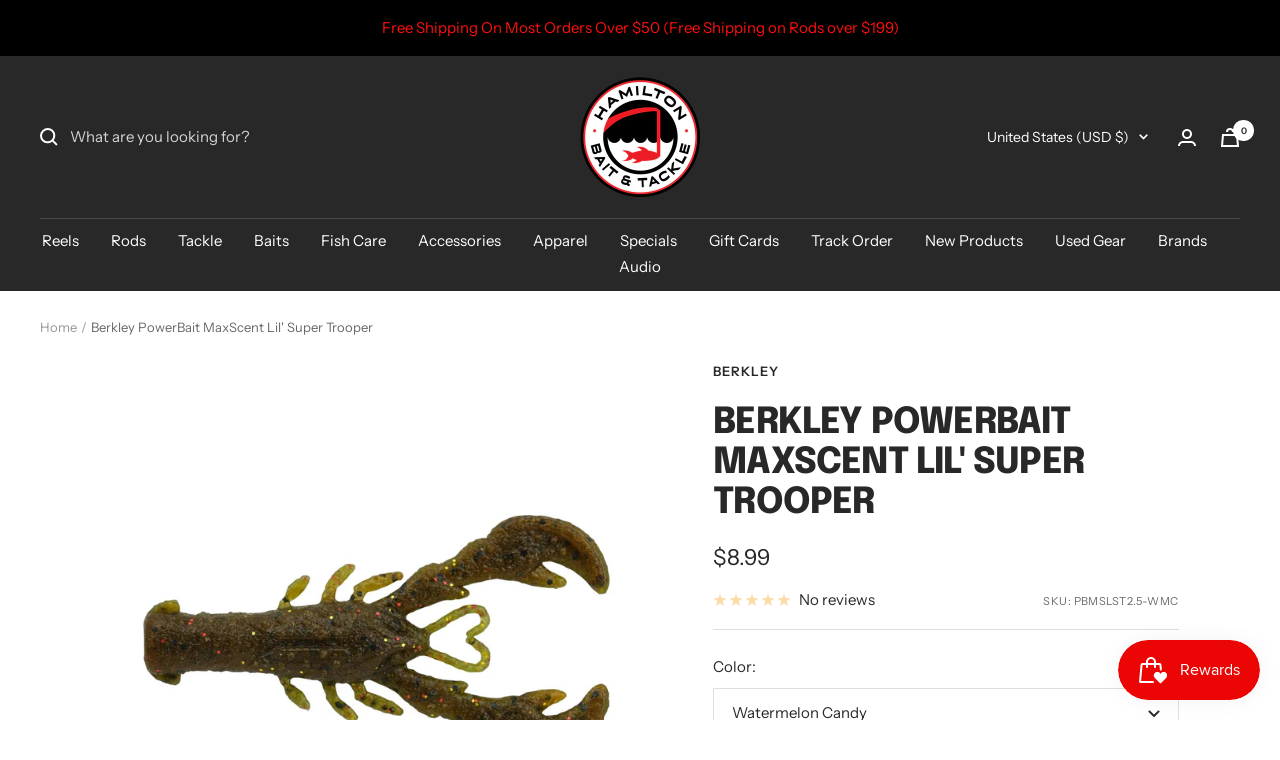

--- FILE ---
content_type: text/javascript
request_url: https://hamiltonbait.com/cdn/shop/t/19/assets/custom.js?v=167639537848865775061693579939
body_size: -663
content:
//# sourceMappingURL=/cdn/shop/t/19/assets/custom.js.map?v=167639537848865775061693579939


--- FILE ---
content_type: text/javascript; charset=utf-8
request_url: https://hamiltonbait.com/products/berkley-powerbait-maxscent-lil-super-trooper.js
body_size: 781
content:
{"id":7973472469288,"title":"Berkley PowerBait MaxScent Lil' Super Trooper","handle":"berkley-powerbait-maxscent-lil-super-trooper","description":"\u003cp\u003e\u003cspan data-mce-fragment=\"1\"\u003eThe crazy cousin of the already popular Lil Trooper, the Lil Super Trooper introduces action claws to this ned rig craw style bait. Infused with MaxScent technology, the Lil Super Trooper has the action, taste, and scent needed for a successful day of finesse fishing.\u003c\/span\u003e\u003c\/p\u003e\n\u003cp\u003e \u003c\/p\u003e\n\u003cul\u003e\n\u003cli\u003eSuper kicking claws provide action with any movement\u003c\/li\u003e\n\u003cli\u003e2.5\" compact crawfish imitation ideal for Ned Rig \/ finesse applications\u003c\/li\u003e\n\u003cli\u003ePinchers flare out when paused imitating a defensive craw\u003c\/li\u003e\n\u003cli\u003eBack tail is designed to perfectly pair with Half Head and Ned style jigheads\u003c\/li\u003e\n\u003cli\u003eFlat bottom allows bait to glide to bottom\u003c\/li\u003e\n\u003cli\u003eAn ideal trailer for small skirted jigs\u003c\/li\u003e\n\u003c\/ul\u003e\n\u003cp\u003e \u003c\/p\u003e","published_at":"2022-11-16T08:16:59-05:00","created_at":"2022-10-26T11:31:04-04:00","vendor":"Berkley","type":"","tags":["Berkley","import_2022_10_26_143716","Plastics","review-missing-retail-item","Tackle"],"price":899,"price_min":899,"price_max":899,"available":true,"price_varies":false,"compare_at_price":null,"compare_at_price_min":0,"compare_at_price_max":0,"compare_at_price_varies":false,"variants":[{"id":43669848588584,"title":"Canada eh Craw \/ 2.5","option1":"Canada eh Craw","option2":"2.5","option3":null,"sku":"PBMSLST2.5-CEHC","requires_shipping":true,"taxable":true,"featured_image":{"id":43272367178024,"product_id":7973472469288,"position":1,"created_at":"2023-07-26T11:08:19-04:00","updated_at":"2023-07-26T11:08:19-04:00","alt":"Berkley PowerBait MaxScent Lil' Super Trooper - Hamilton Bait and Tackle","width":2048,"height":2048,"src":"https:\/\/cdn.shopify.com\/s\/files\/1\/0666\/5528\/9640\/products\/berkley-powerbait-maxscent-lil-super-trooper-878580.jpg?v=1690384099","variant_ids":[43669848588584]},"available":false,"name":"Berkley PowerBait MaxScent Lil' Super Trooper - Canada eh Craw \/ 2.5","public_title":"Canada eh Craw \/ 2.5","options":["Canada eh Craw","2.5"],"price":899,"weight":0,"compare_at_price":null,"inventory_management":"shopify","barcode":"028632308806","featured_media":{"alt":"Berkley PowerBait MaxScent Lil' Super Trooper - Hamilton Bait and Tackle","id":35649352565032,"position":1,"preview_image":{"aspect_ratio":1.0,"height":2048,"width":2048,"src":"https:\/\/cdn.shopify.com\/s\/files\/1\/0666\/5528\/9640\/products\/berkley-powerbait-maxscent-lil-super-trooper-878580.jpg?v=1690384099"}},"requires_selling_plan":false,"selling_plan_allocations":[]},{"id":43669848621352,"title":"Watermelon Candy \/ 2.5","option1":"Watermelon Candy","option2":"2.5","option3":null,"sku":"PBMSLST2.5-WMC","requires_shipping":true,"taxable":true,"featured_image":{"id":43272367210792,"product_id":7973472469288,"position":2,"created_at":"2023-07-26T11:08:19-04:00","updated_at":"2023-07-26T11:08:19-04:00","alt":"Berkley PowerBait MaxScent Lil' Super Trooper - Hamilton Bait and Tackle","width":2048,"height":2048,"src":"https:\/\/cdn.shopify.com\/s\/files\/1\/0666\/5528\/9640\/products\/berkley-powerbait-maxscent-lil-super-trooper-325159.jpg?v=1690384099","variant_ids":[43669848621352]},"available":true,"name":"Berkley PowerBait MaxScent Lil' Super Trooper - Watermelon Candy \/ 2.5","public_title":"Watermelon Candy \/ 2.5","options":["Watermelon Candy","2.5"],"price":899,"weight":0,"compare_at_price":null,"inventory_management":"shopify","barcode":"028632308868","featured_media":{"alt":"Berkley PowerBait MaxScent Lil' Super Trooper - Hamilton Bait and Tackle","id":35649352597800,"position":2,"preview_image":{"aspect_ratio":1.0,"height":2048,"width":2048,"src":"https:\/\/cdn.shopify.com\/s\/files\/1\/0666\/5528\/9640\/products\/berkley-powerbait-maxscent-lil-super-trooper-325159.jpg?v=1690384099"}},"requires_selling_plan":false,"selling_plan_allocations":[]},{"id":43669848654120,"title":"Hot Craw \/ 2.5","option1":"Hot Craw","option2":"2.5","option3":null,"sku":"PBMSLST2.5-HC","requires_shipping":true,"taxable":true,"featured_image":{"id":43272367243560,"product_id":7973472469288,"position":3,"created_at":"2023-07-26T11:08:19-04:00","updated_at":"2023-07-26T11:08:19-04:00","alt":"Berkley PowerBait MaxScent Lil' Super Trooper - Hamilton Bait and Tackle","width":2048,"height":2048,"src":"https:\/\/cdn.shopify.com\/s\/files\/1\/0666\/5528\/9640\/products\/berkley-powerbait-maxscent-lil-super-trooper-161313.jpg?v=1690384099","variant_ids":[43669848654120]},"available":true,"name":"Berkley PowerBait MaxScent Lil' Super Trooper - Hot Craw \/ 2.5","public_title":"Hot Craw \/ 2.5","options":["Hot Craw","2.5"],"price":899,"weight":0,"compare_at_price":null,"inventory_management":"shopify","barcode":"028632308837","featured_media":{"alt":"Berkley PowerBait MaxScent Lil' Super Trooper - Hamilton Bait and Tackle","id":35649352630568,"position":3,"preview_image":{"aspect_ratio":1.0,"height":2048,"width":2048,"src":"https:\/\/cdn.shopify.com\/s\/files\/1\/0666\/5528\/9640\/products\/berkley-powerbait-maxscent-lil-super-trooper-161313.jpg?v=1690384099"}},"requires_selling_plan":false,"selling_plan_allocations":[]},{"id":47213764378920,"title":"Green Pumpkin \/ 2.5","option1":"Green Pumpkin","option2":"2.5","option3":null,"sku":"PBMSLST2.5-GP","requires_shipping":true,"taxable":true,"featured_image":{"id":44621711704360,"product_id":7973472469288,"position":4,"created_at":"2023-11-20T22:19:35-05:00","updated_at":"2023-11-20T22:19:35-05:00","alt":"Berkley PowerBait MaxScent Lil' Super Trooper - Hamilton Bait and Tackle","width":2048,"height":2048,"src":"https:\/\/cdn.shopify.com\/s\/files\/1\/0666\/5528\/9640\/products\/berkley-powerbait-maxscent-lil-super-trooper-993157.jpg?v=1700536775","variant_ids":[47213764378920]},"available":false,"name":"Berkley PowerBait MaxScent Lil' Super Trooper - Green Pumpkin \/ 2.5","public_title":"Green Pumpkin \/ 2.5","options":["Green Pumpkin","2.5"],"price":899,"weight":0,"compare_at_price":null,"inventory_management":"shopify","barcode":"028632308813","featured_media":{"alt":"Berkley PowerBait MaxScent Lil' Super Trooper - Hamilton Bait and Tackle","id":37045526954280,"position":4,"preview_image":{"aspect_ratio":1.0,"height":2048,"width":2048,"src":"https:\/\/cdn.shopify.com\/s\/files\/1\/0666\/5528\/9640\/products\/berkley-powerbait-maxscent-lil-super-trooper-993157.jpg?v=1700536775"}},"requires_selling_plan":false,"selling_plan_allocations":[]},{"id":47213764411688,"title":"Watermelon Copper\/Orange \/ 2.5","option1":"Watermelon Copper\/Orange","option2":"2.5","option3":null,"sku":"PBMSLST2.5-WCOR","requires_shipping":true,"taxable":true,"featured_image":{"id":44621711737128,"product_id":7973472469288,"position":5,"created_at":"2023-11-20T22:19:35-05:00","updated_at":"2023-11-20T22:19:35-05:00","alt":"Berkley PowerBait MaxScent Lil' Super Trooper - Hamilton Bait and Tackle","width":2048,"height":2048,"src":"https:\/\/cdn.shopify.com\/s\/files\/1\/0666\/5528\/9640\/products\/berkley-powerbait-maxscent-lil-super-trooper-351302.jpg?v=1700536775","variant_ids":[47213764411688]},"available":true,"name":"Berkley PowerBait MaxScent Lil' Super Trooper - Watermelon Copper\/Orange \/ 2.5","public_title":"Watermelon Copper\/Orange \/ 2.5","options":["Watermelon Copper\/Orange","2.5"],"price":899,"weight":0,"compare_at_price":null,"inventory_management":"shopify","barcode":"028632308875","featured_media":{"alt":"Berkley PowerBait MaxScent Lil' Super Trooper - Hamilton Bait and Tackle","id":37045527019816,"position":5,"preview_image":{"aspect_ratio":1.0,"height":2048,"width":2048,"src":"https:\/\/cdn.shopify.com\/s\/files\/1\/0666\/5528\/9640\/products\/berkley-powerbait-maxscent-lil-super-trooper-351302.jpg?v=1700536775"}},"requires_selling_plan":false,"selling_plan_allocations":[]}],"images":["\/\/cdn.shopify.com\/s\/files\/1\/0666\/5528\/9640\/products\/berkley-powerbait-maxscent-lil-super-trooper-878580.jpg?v=1690384099","\/\/cdn.shopify.com\/s\/files\/1\/0666\/5528\/9640\/products\/berkley-powerbait-maxscent-lil-super-trooper-325159.jpg?v=1690384099","\/\/cdn.shopify.com\/s\/files\/1\/0666\/5528\/9640\/products\/berkley-powerbait-maxscent-lil-super-trooper-161313.jpg?v=1690384099","\/\/cdn.shopify.com\/s\/files\/1\/0666\/5528\/9640\/products\/berkley-powerbait-maxscent-lil-super-trooper-993157.jpg?v=1700536775","\/\/cdn.shopify.com\/s\/files\/1\/0666\/5528\/9640\/products\/berkley-powerbait-maxscent-lil-super-trooper-351302.jpg?v=1700536775"],"featured_image":"\/\/cdn.shopify.com\/s\/files\/1\/0666\/5528\/9640\/products\/berkley-powerbait-maxscent-lil-super-trooper-878580.jpg?v=1690384099","options":[{"name":"Color","position":1,"values":["Canada eh Craw","Watermelon Candy","Hot Craw","Green Pumpkin","Watermelon Copper\/Orange"]},{"name":"Size","position":2,"values":["2.5"]}],"url":"\/products\/berkley-powerbait-maxscent-lil-super-trooper","media":[{"alt":"Berkley PowerBait MaxScent Lil' Super Trooper - Hamilton Bait and Tackle","id":35649352565032,"position":1,"preview_image":{"aspect_ratio":1.0,"height":2048,"width":2048,"src":"https:\/\/cdn.shopify.com\/s\/files\/1\/0666\/5528\/9640\/products\/berkley-powerbait-maxscent-lil-super-trooper-878580.jpg?v=1690384099"},"aspect_ratio":1.0,"height":2048,"media_type":"image","src":"https:\/\/cdn.shopify.com\/s\/files\/1\/0666\/5528\/9640\/products\/berkley-powerbait-maxscent-lil-super-trooper-878580.jpg?v=1690384099","width":2048},{"alt":"Berkley PowerBait MaxScent Lil' Super Trooper - Hamilton Bait and Tackle","id":35649352597800,"position":2,"preview_image":{"aspect_ratio":1.0,"height":2048,"width":2048,"src":"https:\/\/cdn.shopify.com\/s\/files\/1\/0666\/5528\/9640\/products\/berkley-powerbait-maxscent-lil-super-trooper-325159.jpg?v=1690384099"},"aspect_ratio":1.0,"height":2048,"media_type":"image","src":"https:\/\/cdn.shopify.com\/s\/files\/1\/0666\/5528\/9640\/products\/berkley-powerbait-maxscent-lil-super-trooper-325159.jpg?v=1690384099","width":2048},{"alt":"Berkley PowerBait MaxScent Lil' Super Trooper - Hamilton Bait and Tackle","id":35649352630568,"position":3,"preview_image":{"aspect_ratio":1.0,"height":2048,"width":2048,"src":"https:\/\/cdn.shopify.com\/s\/files\/1\/0666\/5528\/9640\/products\/berkley-powerbait-maxscent-lil-super-trooper-161313.jpg?v=1690384099"},"aspect_ratio":1.0,"height":2048,"media_type":"image","src":"https:\/\/cdn.shopify.com\/s\/files\/1\/0666\/5528\/9640\/products\/berkley-powerbait-maxscent-lil-super-trooper-161313.jpg?v=1690384099","width":2048},{"alt":"Berkley PowerBait MaxScent Lil' Super Trooper - Hamilton Bait and Tackle","id":37045526954280,"position":4,"preview_image":{"aspect_ratio":1.0,"height":2048,"width":2048,"src":"https:\/\/cdn.shopify.com\/s\/files\/1\/0666\/5528\/9640\/products\/berkley-powerbait-maxscent-lil-super-trooper-993157.jpg?v=1700536775"},"aspect_ratio":1.0,"height":2048,"media_type":"image","src":"https:\/\/cdn.shopify.com\/s\/files\/1\/0666\/5528\/9640\/products\/berkley-powerbait-maxscent-lil-super-trooper-993157.jpg?v=1700536775","width":2048},{"alt":"Berkley PowerBait MaxScent Lil' Super Trooper - Hamilton Bait and Tackle","id":37045527019816,"position":5,"preview_image":{"aspect_ratio":1.0,"height":2048,"width":2048,"src":"https:\/\/cdn.shopify.com\/s\/files\/1\/0666\/5528\/9640\/products\/berkley-powerbait-maxscent-lil-super-trooper-351302.jpg?v=1700536775"},"aspect_ratio":1.0,"height":2048,"media_type":"image","src":"https:\/\/cdn.shopify.com\/s\/files\/1\/0666\/5528\/9640\/products\/berkley-powerbait-maxscent-lil-super-trooper-351302.jpg?v=1700536775","width":2048}],"requires_selling_plan":false,"selling_plan_groups":[]}

--- FILE ---
content_type: text/javascript; charset=utf-8
request_url: https://hamiltonbait.com/products/berkley-powerbait-maxscent-lil-super-trooper.js
body_size: 1138
content:
{"id":7973472469288,"title":"Berkley PowerBait MaxScent Lil' Super Trooper","handle":"berkley-powerbait-maxscent-lil-super-trooper","description":"\u003cp\u003e\u003cspan data-mce-fragment=\"1\"\u003eThe crazy cousin of the already popular Lil Trooper, the Lil Super Trooper introduces action claws to this ned rig craw style bait. Infused with MaxScent technology, the Lil Super Trooper has the action, taste, and scent needed for a successful day of finesse fishing.\u003c\/span\u003e\u003c\/p\u003e\n\u003cp\u003e \u003c\/p\u003e\n\u003cul\u003e\n\u003cli\u003eSuper kicking claws provide action with any movement\u003c\/li\u003e\n\u003cli\u003e2.5\" compact crawfish imitation ideal for Ned Rig \/ finesse applications\u003c\/li\u003e\n\u003cli\u003ePinchers flare out when paused imitating a defensive craw\u003c\/li\u003e\n\u003cli\u003eBack tail is designed to perfectly pair with Half Head and Ned style jigheads\u003c\/li\u003e\n\u003cli\u003eFlat bottom allows bait to glide to bottom\u003c\/li\u003e\n\u003cli\u003eAn ideal trailer for small skirted jigs\u003c\/li\u003e\n\u003c\/ul\u003e\n\u003cp\u003e \u003c\/p\u003e","published_at":"2022-11-16T08:16:59-05:00","created_at":"2022-10-26T11:31:04-04:00","vendor":"Berkley","type":"","tags":["Berkley","import_2022_10_26_143716","Plastics","review-missing-retail-item","Tackle"],"price":899,"price_min":899,"price_max":899,"available":true,"price_varies":false,"compare_at_price":null,"compare_at_price_min":0,"compare_at_price_max":0,"compare_at_price_varies":false,"variants":[{"id":43669848588584,"title":"Canada eh Craw \/ 2.5","option1":"Canada eh Craw","option2":"2.5","option3":null,"sku":"PBMSLST2.5-CEHC","requires_shipping":true,"taxable":true,"featured_image":{"id":43272367178024,"product_id":7973472469288,"position":1,"created_at":"2023-07-26T11:08:19-04:00","updated_at":"2023-07-26T11:08:19-04:00","alt":"Berkley PowerBait MaxScent Lil' Super Trooper - Hamilton Bait and Tackle","width":2048,"height":2048,"src":"https:\/\/cdn.shopify.com\/s\/files\/1\/0666\/5528\/9640\/products\/berkley-powerbait-maxscent-lil-super-trooper-878580.jpg?v=1690384099","variant_ids":[43669848588584]},"available":false,"name":"Berkley PowerBait MaxScent Lil' Super Trooper - Canada eh Craw \/ 2.5","public_title":"Canada eh Craw \/ 2.5","options":["Canada eh Craw","2.5"],"price":899,"weight":0,"compare_at_price":null,"inventory_management":"shopify","barcode":"028632308806","featured_media":{"alt":"Berkley PowerBait MaxScent Lil' Super Trooper - Hamilton Bait and Tackle","id":35649352565032,"position":1,"preview_image":{"aspect_ratio":1.0,"height":2048,"width":2048,"src":"https:\/\/cdn.shopify.com\/s\/files\/1\/0666\/5528\/9640\/products\/berkley-powerbait-maxscent-lil-super-trooper-878580.jpg?v=1690384099"}},"requires_selling_plan":false,"selling_plan_allocations":[]},{"id":43669848621352,"title":"Watermelon Candy \/ 2.5","option1":"Watermelon Candy","option2":"2.5","option3":null,"sku":"PBMSLST2.5-WMC","requires_shipping":true,"taxable":true,"featured_image":{"id":43272367210792,"product_id":7973472469288,"position":2,"created_at":"2023-07-26T11:08:19-04:00","updated_at":"2023-07-26T11:08:19-04:00","alt":"Berkley PowerBait MaxScent Lil' Super Trooper - Hamilton Bait and Tackle","width":2048,"height":2048,"src":"https:\/\/cdn.shopify.com\/s\/files\/1\/0666\/5528\/9640\/products\/berkley-powerbait-maxscent-lil-super-trooper-325159.jpg?v=1690384099","variant_ids":[43669848621352]},"available":true,"name":"Berkley PowerBait MaxScent Lil' Super Trooper - Watermelon Candy \/ 2.5","public_title":"Watermelon Candy \/ 2.5","options":["Watermelon Candy","2.5"],"price":899,"weight":0,"compare_at_price":null,"inventory_management":"shopify","barcode":"028632308868","featured_media":{"alt":"Berkley PowerBait MaxScent Lil' Super Trooper - Hamilton Bait and Tackle","id":35649352597800,"position":2,"preview_image":{"aspect_ratio":1.0,"height":2048,"width":2048,"src":"https:\/\/cdn.shopify.com\/s\/files\/1\/0666\/5528\/9640\/products\/berkley-powerbait-maxscent-lil-super-trooper-325159.jpg?v=1690384099"}},"requires_selling_plan":false,"selling_plan_allocations":[]},{"id":43669848654120,"title":"Hot Craw \/ 2.5","option1":"Hot Craw","option2":"2.5","option3":null,"sku":"PBMSLST2.5-HC","requires_shipping":true,"taxable":true,"featured_image":{"id":43272367243560,"product_id":7973472469288,"position":3,"created_at":"2023-07-26T11:08:19-04:00","updated_at":"2023-07-26T11:08:19-04:00","alt":"Berkley PowerBait MaxScent Lil' Super Trooper - Hamilton Bait and Tackle","width":2048,"height":2048,"src":"https:\/\/cdn.shopify.com\/s\/files\/1\/0666\/5528\/9640\/products\/berkley-powerbait-maxscent-lil-super-trooper-161313.jpg?v=1690384099","variant_ids":[43669848654120]},"available":true,"name":"Berkley PowerBait MaxScent Lil' Super Trooper - Hot Craw \/ 2.5","public_title":"Hot Craw \/ 2.5","options":["Hot Craw","2.5"],"price":899,"weight":0,"compare_at_price":null,"inventory_management":"shopify","barcode":"028632308837","featured_media":{"alt":"Berkley PowerBait MaxScent Lil' Super Trooper - Hamilton Bait and Tackle","id":35649352630568,"position":3,"preview_image":{"aspect_ratio":1.0,"height":2048,"width":2048,"src":"https:\/\/cdn.shopify.com\/s\/files\/1\/0666\/5528\/9640\/products\/berkley-powerbait-maxscent-lil-super-trooper-161313.jpg?v=1690384099"}},"requires_selling_plan":false,"selling_plan_allocations":[]},{"id":47213764378920,"title":"Green Pumpkin \/ 2.5","option1":"Green Pumpkin","option2":"2.5","option3":null,"sku":"PBMSLST2.5-GP","requires_shipping":true,"taxable":true,"featured_image":{"id":44621711704360,"product_id":7973472469288,"position":4,"created_at":"2023-11-20T22:19:35-05:00","updated_at":"2023-11-20T22:19:35-05:00","alt":"Berkley PowerBait MaxScent Lil' Super Trooper - Hamilton Bait and Tackle","width":2048,"height":2048,"src":"https:\/\/cdn.shopify.com\/s\/files\/1\/0666\/5528\/9640\/products\/berkley-powerbait-maxscent-lil-super-trooper-993157.jpg?v=1700536775","variant_ids":[47213764378920]},"available":false,"name":"Berkley PowerBait MaxScent Lil' Super Trooper - Green Pumpkin \/ 2.5","public_title":"Green Pumpkin \/ 2.5","options":["Green Pumpkin","2.5"],"price":899,"weight":0,"compare_at_price":null,"inventory_management":"shopify","barcode":"028632308813","featured_media":{"alt":"Berkley PowerBait MaxScent Lil' Super Trooper - Hamilton Bait and Tackle","id":37045526954280,"position":4,"preview_image":{"aspect_ratio":1.0,"height":2048,"width":2048,"src":"https:\/\/cdn.shopify.com\/s\/files\/1\/0666\/5528\/9640\/products\/berkley-powerbait-maxscent-lil-super-trooper-993157.jpg?v=1700536775"}},"requires_selling_plan":false,"selling_plan_allocations":[]},{"id":47213764411688,"title":"Watermelon Copper\/Orange \/ 2.5","option1":"Watermelon Copper\/Orange","option2":"2.5","option3":null,"sku":"PBMSLST2.5-WCOR","requires_shipping":true,"taxable":true,"featured_image":{"id":44621711737128,"product_id":7973472469288,"position":5,"created_at":"2023-11-20T22:19:35-05:00","updated_at":"2023-11-20T22:19:35-05:00","alt":"Berkley PowerBait MaxScent Lil' Super Trooper - Hamilton Bait and Tackle","width":2048,"height":2048,"src":"https:\/\/cdn.shopify.com\/s\/files\/1\/0666\/5528\/9640\/products\/berkley-powerbait-maxscent-lil-super-trooper-351302.jpg?v=1700536775","variant_ids":[47213764411688]},"available":true,"name":"Berkley PowerBait MaxScent Lil' Super Trooper - Watermelon Copper\/Orange \/ 2.5","public_title":"Watermelon Copper\/Orange \/ 2.5","options":["Watermelon Copper\/Orange","2.5"],"price":899,"weight":0,"compare_at_price":null,"inventory_management":"shopify","barcode":"028632308875","featured_media":{"alt":"Berkley PowerBait MaxScent Lil' Super Trooper - Hamilton Bait and Tackle","id":37045527019816,"position":5,"preview_image":{"aspect_ratio":1.0,"height":2048,"width":2048,"src":"https:\/\/cdn.shopify.com\/s\/files\/1\/0666\/5528\/9640\/products\/berkley-powerbait-maxscent-lil-super-trooper-351302.jpg?v=1700536775"}},"requires_selling_plan":false,"selling_plan_allocations":[]}],"images":["\/\/cdn.shopify.com\/s\/files\/1\/0666\/5528\/9640\/products\/berkley-powerbait-maxscent-lil-super-trooper-878580.jpg?v=1690384099","\/\/cdn.shopify.com\/s\/files\/1\/0666\/5528\/9640\/products\/berkley-powerbait-maxscent-lil-super-trooper-325159.jpg?v=1690384099","\/\/cdn.shopify.com\/s\/files\/1\/0666\/5528\/9640\/products\/berkley-powerbait-maxscent-lil-super-trooper-161313.jpg?v=1690384099","\/\/cdn.shopify.com\/s\/files\/1\/0666\/5528\/9640\/products\/berkley-powerbait-maxscent-lil-super-trooper-993157.jpg?v=1700536775","\/\/cdn.shopify.com\/s\/files\/1\/0666\/5528\/9640\/products\/berkley-powerbait-maxscent-lil-super-trooper-351302.jpg?v=1700536775"],"featured_image":"\/\/cdn.shopify.com\/s\/files\/1\/0666\/5528\/9640\/products\/berkley-powerbait-maxscent-lil-super-trooper-878580.jpg?v=1690384099","options":[{"name":"Color","position":1,"values":["Canada eh Craw","Watermelon Candy","Hot Craw","Green Pumpkin","Watermelon Copper\/Orange"]},{"name":"Size","position":2,"values":["2.5"]}],"url":"\/products\/berkley-powerbait-maxscent-lil-super-trooper","media":[{"alt":"Berkley PowerBait MaxScent Lil' Super Trooper - Hamilton Bait and Tackle","id":35649352565032,"position":1,"preview_image":{"aspect_ratio":1.0,"height":2048,"width":2048,"src":"https:\/\/cdn.shopify.com\/s\/files\/1\/0666\/5528\/9640\/products\/berkley-powerbait-maxscent-lil-super-trooper-878580.jpg?v=1690384099"},"aspect_ratio":1.0,"height":2048,"media_type":"image","src":"https:\/\/cdn.shopify.com\/s\/files\/1\/0666\/5528\/9640\/products\/berkley-powerbait-maxscent-lil-super-trooper-878580.jpg?v=1690384099","width":2048},{"alt":"Berkley PowerBait MaxScent Lil' Super Trooper - Hamilton Bait and Tackle","id":35649352597800,"position":2,"preview_image":{"aspect_ratio":1.0,"height":2048,"width":2048,"src":"https:\/\/cdn.shopify.com\/s\/files\/1\/0666\/5528\/9640\/products\/berkley-powerbait-maxscent-lil-super-trooper-325159.jpg?v=1690384099"},"aspect_ratio":1.0,"height":2048,"media_type":"image","src":"https:\/\/cdn.shopify.com\/s\/files\/1\/0666\/5528\/9640\/products\/berkley-powerbait-maxscent-lil-super-trooper-325159.jpg?v=1690384099","width":2048},{"alt":"Berkley PowerBait MaxScent Lil' Super Trooper - Hamilton Bait and Tackle","id":35649352630568,"position":3,"preview_image":{"aspect_ratio":1.0,"height":2048,"width":2048,"src":"https:\/\/cdn.shopify.com\/s\/files\/1\/0666\/5528\/9640\/products\/berkley-powerbait-maxscent-lil-super-trooper-161313.jpg?v=1690384099"},"aspect_ratio":1.0,"height":2048,"media_type":"image","src":"https:\/\/cdn.shopify.com\/s\/files\/1\/0666\/5528\/9640\/products\/berkley-powerbait-maxscent-lil-super-trooper-161313.jpg?v=1690384099","width":2048},{"alt":"Berkley PowerBait MaxScent Lil' Super Trooper - Hamilton Bait and Tackle","id":37045526954280,"position":4,"preview_image":{"aspect_ratio":1.0,"height":2048,"width":2048,"src":"https:\/\/cdn.shopify.com\/s\/files\/1\/0666\/5528\/9640\/products\/berkley-powerbait-maxscent-lil-super-trooper-993157.jpg?v=1700536775"},"aspect_ratio":1.0,"height":2048,"media_type":"image","src":"https:\/\/cdn.shopify.com\/s\/files\/1\/0666\/5528\/9640\/products\/berkley-powerbait-maxscent-lil-super-trooper-993157.jpg?v=1700536775","width":2048},{"alt":"Berkley PowerBait MaxScent Lil' Super Trooper - Hamilton Bait and Tackle","id":37045527019816,"position":5,"preview_image":{"aspect_ratio":1.0,"height":2048,"width":2048,"src":"https:\/\/cdn.shopify.com\/s\/files\/1\/0666\/5528\/9640\/products\/berkley-powerbait-maxscent-lil-super-trooper-351302.jpg?v=1700536775"},"aspect_ratio":1.0,"height":2048,"media_type":"image","src":"https:\/\/cdn.shopify.com\/s\/files\/1\/0666\/5528\/9640\/products\/berkley-powerbait-maxscent-lil-super-trooper-351302.jpg?v=1700536775","width":2048}],"requires_selling_plan":false,"selling_plan_groups":[]}

--- FILE ---
content_type: text/javascript
request_url: https://cdn.shopify.com/extensions/019bd792-b941-7794-972f-4c4ebedb2e5d/regios-automatic-discounts-1086/assets/664.js
body_size: 960
content:
"use strict";(self.webpackChunkdiscount_on_product_page=self.webpackChunkdiscount_on_product_page||[]).push([[664,899],{899:(t,e,a)=>{a.d(e,{impactThemeInteropConfig:()=>i});var r=a(457),o=a(994),n=a(247),c=a(797),s=a(736),d=a(843);function i(t,e){const a=(t,e)=>(0,d.o)([t.querySelectorAll(`product-card[handle="${CSS.escape(e.handle)}"]`),(0,s.X)("product-card")(t,e)]);return{...c.Mw,name:"Impact (Maestrooo)",themeStoreIds:[r.Q3],priceContainer:["price-list","product-recommendations .product-info__complementary-products .horizontal-product"].join(","),priceItemRegular:["compare-at-price",".product-info__complementary-products .horizontal-product .v-stack p.regios-dopp-impact-compare-at-price"].join(","),priceItemSale:["sale-price",".product-info__complementary-products .horizontal-product .v-stack p:not(.regios-dopp-impact-compare-at-price)"].join(","),createRegularPriceItem:(t,e,a)=>t.closest(".product-info__complementary-products")?(0,n.n)({tagName:"p",attributes:{class:"regios-dopp-impact-compare-at-price text-sm text-subdued"},textContent:e}):(0,n.n)({tagName:"compare-at-price",attributes:{class:"text-subdued line-through","data-discounted-price":e},children:[(0,n.n)({tagName:"span",attributes:{class:"sr-only"},textContent:"Regular price"}),(0,n.n)({tagName:"span",textContent:e})]}),markPriceContainerAsOnSale(t,e){const a=t.querySelector(this.priceItemSale);let r=!1;return a&&(e?(r=!a.classList.contains("text-on-sale"),a.classList.add("text-on-sale")):(r=a.classList.contains("text-on-sale"),a.classList.remove("text-on-sale"))),c.Mw.markPriceContainerAsOnSale(t,e)||r},insertRegularPriceItem:(t,e,a)=>{const r=t.closest(".product-info__complementary-products");a?(a.after(e),a.classList.add("text-on-sale")):t.appendChild(e),r&&e.classList.add("regios-dopp-impact-compare-at-price")},findExistingDiscountDescription:(t,e)=>{if(t.closest(".product-info__complementary-products")){const e=t.querySelector(".v-stack");if(e){const t=(0,n.n)({tagName:"div",attributes:{class:"regios-dopp-description text-sm text-subdued"}}),a=e.querySelector(".horizontal-product__cta");return a?a.before(t):e.appendChild(t),t}}return null},badge:{findOrCreateBadgeElement:(t,e,a,r)=>{if(e===o.$.ProductPage){const e=t.closest(".rating-with-text")||t,a=(0,n.NI)(r,e,".product-info__badge-list",{tagName:"div",attributes:{class:"product-info__badge-list"}});return(0,n.NI)(r,a,"on-sale-badge",{tagName:"on-sale-badge",attributes:{class:"badge badge--on-sale","discount-mode":"saving"}})}{const e=t.closest("product-card");if(!e)return null;const a=(0,n.NI)(r,e,".product-card__badge-list",{tagName:"div",attributes:{class:"product-card__badge-list"}});return(0,n.NI)(r,a,"on-sale-badge",{tagName:"on-sale-badge",attributes:{class:"badge badge--on-sale","discount-mode":"saving"}})}}},collectionPage:{productGrid:"product-list",findElementsForProduct:a},searchPage:{searchResultsRoot:"product-list",findElementsForProduct:a},productPage:{...c.Mw.productPage,productInfoContainer:".product-info",stickyAddToCartContainer:"product-quick-add",variantIdInput:['form.shopify-product-form [name="id"]',c.Mw.productPage.variantIdInput].join(",")},productRecommendationsPage:{recommendationsRoot:()=>"product-recommendations",findElementsForProduct:(t,e)=>{const a=["product-card","product-recommendations .horizontal-product"].join(", ");return(0,d.o)([t.querySelectorAll(`product-card[handle="${CSS.escape(e.handle)}"]`),(0,s.X)(a)(t,e)])}},events:{fireCartUpdateEvent:(t,a)=>{e.debug("[Impact] Firing cart:refresh event"),document.dispatchEvent(new CustomEvent("cart:refresh")),window.location.pathname.includes("/cart")?(e.debug("[Impact] Refreshing cart page",{pathname:window.location.pathname}),location.reload()):e.debug("[Impact] Not a cart page, so not refreshing",{pathname:window.location.pathname})}}}}},664:(t,e,a)=>{a.d(e,{prestigeThemeInteropConfig:()=>s});var r=a(457),o=a(994),n=a(247),c=a(899);function s(t,e){const a=(0,c.impactThemeInteropConfig)(t,e);return{...a,name:"Prestige (Maestrooo)",themeStoreIds:[r.$s],productPage:{...a.productPage,stickyAddToCartContainer:"product-sticky-bar,.product-sticky-bar,buy-buttons,.buy-buttons"},badge:{findOrCreateBadgeElement:(t,e,a,r)=>{if(e===o.$.ProductPage){const e=(0,n.NI)(r,t,".product-info__badge-list",{tagName:"div",attributes:{class:"product-info__badge-list"}},{insert:(t,e)=>{t.prepend(e)}});return(0,n.NI)(r,e,"on-sale-badge",{tagName:"on-sale-badge",attributes:{class:"badge badge--on-sale","discount-mode":"saving"}})}{const e=t.closest("product-card");if(!e)return null;const a=(0,n.NI)(r,e,".product-card__figure",{tagName:"figure",attributes:{class:"product-card__figure"}},{insert:(t,e)=>{t.prepend(e)}}),o=(0,n.NI)(r,a,"badge-list",{tagName:"badge-list",attributes:{class:"badge-list badge-list--vertical"}});return(0,n.NI)(r,o,"on-sale-badge",{tagName:"on-sale-badge",attributes:{class:"badge badge--on-sale"}})}}},events:{fireCartUpdateEvent:t=>{e.debug("Firing product:added event",t),document.dispatchEvent(new CustomEvent("product:added",{bubbles:!0,detail:{quantity:t.totalQuantityAdded}})),document.dispatchEvent(new CustomEvent("cart:refresh",{bubbles:!0}))}}}}},843:(t,e,a)=>{function r(t){for(const e of t)if(e){if(e instanceof Element)return[e];{const t=Array.from(e);if(Array.isArray(t)){const e=t.reduce(((t,e)=>(e&&t.push(e),t)),[]);if(e.length)return e}}}return[]}a.d(e,{o:()=>r})},457:(t,e,a)=>{a.d(e,{$s:()=>l,D5:()=>h,EM:()=>u,HM:()=>s,JU:()=>r,Nq:()=>N,Oc:()=>b,Q3:()=>o,Sx:()=>c,cz:()=>f,d3:()=>g,eO:()=>C,i1:()=>y,iW:()=>m,jI:()=>p,ke:()=>n,lg:()=>i,o3:()=>I,on:()=>_,qI:()=>P,se:()=>d,vU:()=>v});const r=2077,o=1190,n=714,c=732,s=857,d=838,i=457,u=566,p=871,l=855,m=568,g=657,b=847,f=902,h=1657,_=1535,I=2412,v=623,C=836,N=[1499,1368,1363,887,1841,1864,1567,1500,1356,1891,1431,1434,2699],y=2821,P=777}}]);